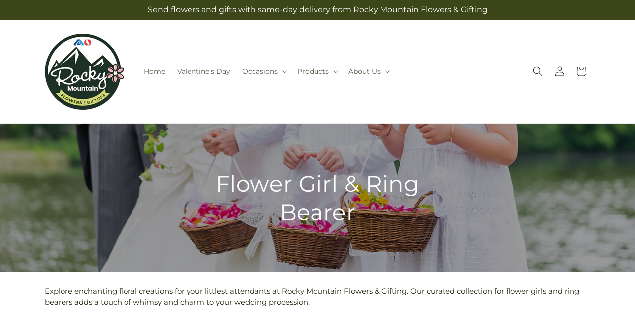

--- FILE ---
content_type: text/css
request_url: https://rockymtngifts.com/cdn/shop/t/73/assets/component-show-more.css?v=120148853764991111281769066011
body_size: -702
content:
.button-show-more{justify-content:flex-start;padding-bottom:1.1rem;padding-left:0}.button-show-less,.button-show-more{margin-top:1.5rem}